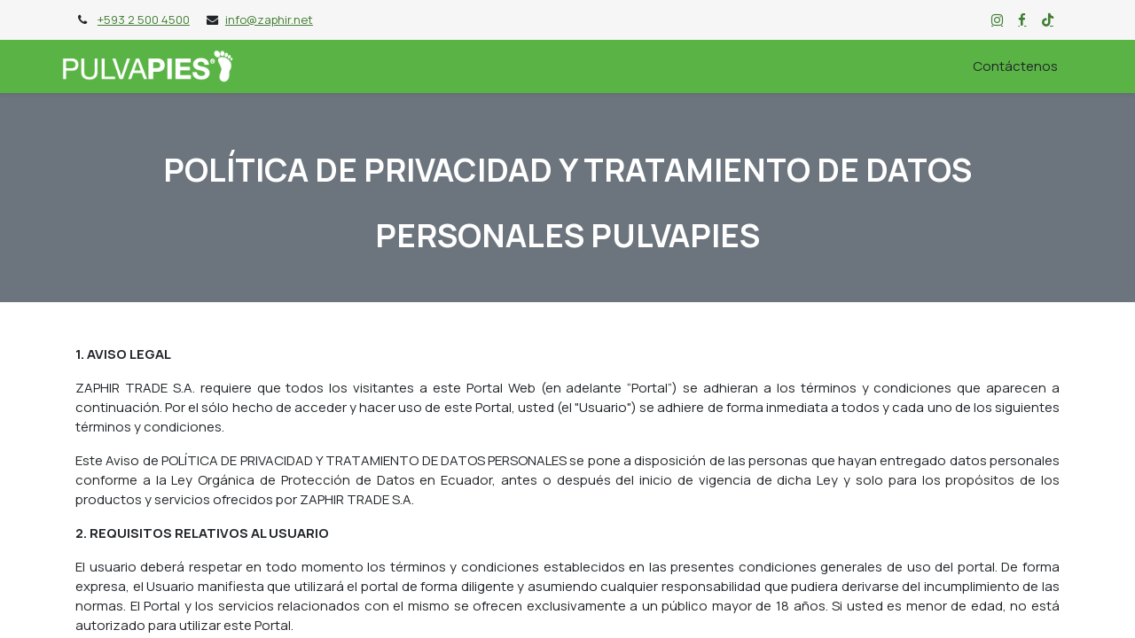

--- FILE ---
content_type: text/html; charset=utf-8
request_url: https://www.pulvapies.ec/politica-de-privacidad-pulvapies
body_size: 17441
content:
<!DOCTYPE html>
        
        
        
<html lang="es-EC" data-website-id="4" data-main-object="website.page(162,)" data-add2cart-redirect="1">
    <head>
        <meta charset="utf-8"/>
        <meta http-equiv="X-UA-Compatible" content="IE=edge,chrome=1"/>
        <meta name="viewport" content="width=device-width, initial-scale=1"/>
        <meta name="generator" content="Odoo"/>
            
        <meta property="og:type" content="website"/>
        <meta property="og:title" content="Politica de Privacidad | Pulvapies"/>
        <meta property="og:site_name" content="Pulvapies"/>
        <meta property="og:url" content="https://www.pulvapies.ec/politica-de-privacidad-pulvapies"/>
        <meta property="og:image" content="https://www.pulvapies.ec/web/image/website/4/logo?unique=b96696a"/>
            
        <meta name="twitter:card" content="summary_large_image"/>
        <meta name="twitter:title" content="Politica de Privacidad | Pulvapies"/>
        <meta name="twitter:image" content="https://www.pulvapies.ec/web/image/website/4/logo/300x300?unique=b96696a"/>
        
        <link rel="canonical" href="https://www.pulvapies.ec/politica-de-privacidad-pulvapies"/>
        
        <link rel="preconnect" href="https://fonts.gstatic.com/" crossorigin=""/>
        <title> Politica de Privacidad | Pulvapies </title>
        <link type="image/x-icon" rel="shortcut icon" href="/web/image/website/4/favicon?unique=b96696a"/>
        <link rel="preload" href="/web/static/src/libs/fontawesome/fonts/fontawesome-webfont.woff2?v=4.7.0" as="font" crossorigin=""/>
        <link type="text/css" rel="stylesheet" href="/web/assets/478436-a6e21d2/4/web.assets_frontend.min.css" data-asset-bundle="web.assets_frontend" data-asset-version="a6e21d2"/>
        <script id="web.layout.odooscript" type="text/javascript">
            var odoo = {
                csrf_token: "7fa737be67c36bda2e40461df53195decd25d2dbo1801360517",
                debug: "",
            };
        </script>
        <script type="text/javascript">
            odoo.__session_info__ = {"is_admin": false, "is_system": false, "is_website_user": true, "user_id": false, "is_frontend": true, "profile_session": null, "profile_collectors": null, "profile_params": null, "show_effect": false, "bundle_params": {"lang": "en_US", "website_id": 4}, "translationURL": "/website/translations", "cache_hashes": {"translations": "e212eb3f7209c9e7e6be8a8407303bbf8af6ef29"}, "geoip_country_code": "US", "geoip_phone_code": 1, "lang_url_code": "es_EC"};
            if (!/(^|;\s)tz=/.test(document.cookie)) {
                const userTZ = Intl.DateTimeFormat().resolvedOptions().timeZone;
                document.cookie = `tz=${userTZ}; path=/`;
            }
        </script>
        <script defer="defer" type="text/javascript" src="/web/assets/410928-7c0b376/4/web.assets_frontend_minimal.min.js" data-asset-bundle="web.assets_frontend_minimal" data-asset-version="7c0b376"></script>
        <script defer="defer" type="text/javascript" data-src="/web/assets/460758-4fcd178/4/web.assets_frontend_lazy.min.js" data-asset-bundle="web.assets_frontend_lazy" data-asset-version="4fcd178"></script>
        
        <!-- Meta Pixel Code -->
<script>
!function(f,b,e,v,n,t,s)
{if(f.fbq)return;n=f.fbq=function(){n.callMethod?
n.callMethod.apply(n,arguments):n.queue.push(arguments)};
if(!f._fbq)f._fbq=n;n.push=n;n.loaded=!0;n.version='2.0';
n.queue=[];t=b.createElement(e);t.async=!0;
t.src=v;s=b.getElementsByTagName(e)[0];
s.parentNode.insertBefore(t,s)}(window, document,'script',
'https://connect.facebook.net/en_US/fbevents.js');
fbq('init', '468272317116379');
fbq('track', 'PageView');
</script>
<noscript><img height="1" width="1" style="display:none"
src="https://www.facebook.com/tr?id=468272317116379&ev=PageView&noscript=1"
/></noscript>
<!-- End Meta Pixel Code -->
    </head>
    <body>
        <div id="wrapwrap" class="   ">
                <header id="top" data-anchor="true" data-name="Header" class="  o_header_standard">
                    
                <div class="oe_structure oe_structure_solo" id="oe_structure_header_contact_1">
            <section class="s_text_block pt8 pb8 o_cc o_cc2 o_colored_level" data-snippet="s_text_block" data-name="Text" style="background-image: none;">
                <div class="container">
                    <div class="row align-items-center">
                        <div class="col-lg-8 o_colored_level">
                            <small>
                                <i class="fa fa-1x fa-fw fa-phone me-2"></i><span class="me-3"><a href="tel:+1 (650) 555-0111" data-bs-original-title="" title="">+593 2 500 4500</a></span>
                                <i class="fa fa-1x fa-fw fa-envelope me-2 d-inline"></i><a href="mailto:info@zaphir.net" data-bs-original-title="" title="">info@zaphir.net</a>
                            </small>
                        </div>
                        <div class="col-lg-4 text-lg-end o_colored_level">
                            <div class="s_social_media o_not_editable no_icon_color" data-snippet="s_social_media" data-name="Social Media">
                                <small class="s_social_media_title text-muted d-none"><b>Siguenos</b></small>
<a href="/website/social/instagram" class="s_social_media_instagram" target="_blank">
                                    <i class="fa fa-instagram m-1 o_editable_media"></i>
                                </a>
<a href="/website/social/facebook" class="s_social_media_facebook" target="_blank">
                                    <i class="fa fa-facebook m-1 o_editable_media"></i>
                                </a>
<a href="https://www.tiktok.com/@pulvapies" target="_blank" class="s_social_media_tiktok">
                                    <i class="fa m-1 o_editable_media fa-tiktok"></i>
                                </a>
</div>
                        </div>
                    </div>
                </div>
            </section>
        </div>
    <nav data-name="Navbar" class="navbar navbar-expand-lg navbar-light o_colored_level o_cc shadow-sm">
        
            <div id="top_menu_container" class="container">
                
    <a href="/" class="navbar-brand logo ">
            
            <span role="img" aria-label="Logo of Pulvapies" title="Pulvapies"><img src="/web/image/website/4/logo/Pulvapies?unique=b96696a" class="img img-fluid" width="95" height="40" alt="Pulvapies" loading="lazy"/></span>
        </a>
    
                
    <button type="button" data-bs-toggle="collapse" data-bs-target="#top_menu_collapse" class="navbar-toggler ">
        <span class="navbar-toggler-icon o_not_editable"></span>
    </button>
                
        <div class="oe_structure oe_structure_solo d-block d-lg-none">
        <section class="s_text_block" data-snippet="s_text_block" data-name="Text">
                <div class="container">
                    <a href="/contactus" class="btn btn-primary btn_cta">Contáctenos</a>
                </div>
            </section>
            </div>
                
                <div id="top_menu_collapse" class="collapse navbar-collapse ms-lg-3">
    <ul id="top_menu" role="menu" class="nav navbar-nav o_menu_loading flex-grow-1">
        
                        
    <li class="nav-item dropdown  ">
        <a data-bs-toggle="dropdown" href="#" class="nav-link dropdown-toggle ">
            <span>Productos</span>
        </a>
        <ul class="dropdown-menu" role="menu">
    <li role="presentation" class="">
        <a role="menuitem" href="/pulvapies-deo" class="dropdown-item ">
            <span>Pulvapies Deo</span>
        </a>
    </li>
    <li role="presentation" class="">
        <a role="menuitem" href="/pulvapies-naturals" class="dropdown-item ">
            <span>Pulvapies Naturals</span>
        </a>
    </li>
    <li role="presentation" class="">
        <a role="menuitem" href="/pulvapies-active" class="dropdown-item ">
            <span>Pulvapies Active</span>
        </a>
    </li>
    <li role="presentation" class="">
        <a role="menuitem" href="/pulvapies-cremas-y-exfoliantes" class="dropdown-item ">
            <span>Pulvapies Cremas y Exfoliante</span>
        </a>
    </li>
    <li role="presentation" class="">
        <a role="menuitem" href="/pulvapies-med-elimina-el-pie-de-atleta-en-7-dias" class="dropdown-item ">
            <span>Pulvapies Med | Elimina el pie de atleta en 7 días</span>
        </a>
    </li>
    <li role="presentation" class="">
        <a role="menuitem" href="/accesorios-para-el-cuidado-de-los-pies" class="dropdown-item ">
            <span>Accesorios</span>
        </a>
    </li>
        </ul>
    </li>
    <li role="presentation" class="nav-item">
        <a role="menuitem" href="/blog" class="nav-link ">
            <span>Blog</span>
        </a>
    </li>
    <li role="presentation" class="nav-item">
        <a role="menuitem" href="/puntos-de-venta" class="nav-link ">
            <span>Puntos de Venta</span>
        </a>
    </li>
    <li role="presentation" class="nav-item">
        <a role="menuitem" href="/" class="nav-link ">
            <span>Inicio</span>
        </a>
    </li>
    <li role="presentation" class="nav-item">
        <a role="menuitem" href="https://www.pulvapies.ec/el-politico-mas-limpio" class="nav-link ">
            <span>EL HONORABLE</span>
        </a>
    </li>
        
            <li class="nav-item ms-lg-3 divider d-none"></li> 
            <li class="o_wsale_my_cart align-self-md-start d-none nav-item ms-lg-3">
                <a href="/shop/cart" class="nav-link">
                    <span>Mi cesta</span>
                    <sup class="my_cart_quantity badge text-bg-primary" data-order-id="">0</sup>
                </a>
            </li>
        
                        
            <li class="nav-item ms-lg-auto o_no_autohide_item">
                <a href="/web/login" class="nav-link">Iniciar sesión</a>
            </li>
                        
        
        
                    
    </ul>
                    
                    
        <div class="oe_structure oe_structure_solo d-none d-lg-block ms-3">
        <section class="s_text_block" data-snippet="s_text_block" data-name="Text">
                <div class="container">
                    <a href="/contactus" class="btn btn-primary btn_cta">Contáctenos</a>
                </div>
            </section>
            </div>
                </div>
            </div>
        
    </nav>
    
        </header>
                <main>
                    
        <div id="wrap" class="oe_structure oe_empty">
          <section class="s_title pt40 pb40 o_colored_level bg-600" data-vcss="001" data-snippet="s_title" data-name="Title" style="background-image: none;">
        <div class="container s_allow_columns">
          <h3 style="text-align: center;">
            <font style="font-size: 62px;" class="o_default_snippet_text">
              <span style="font-size: 48px;"></span>
            </font>
            <font style="font-size: 62px;" class="o_default_snippet_text text-o-color-4">
              <span style="font-size: 36px;">
                <strong>POLÍTICA DE PRIVACIDAD&nbsp;Y TRATAMIENTO DE DATOS PERSONALES PULVAPIES</strong>
              </span>
            </font>
            <font style="font-size: 62px;" class="o_default_snippet_text">
              <span style="font-size: 48px;"></span>
            </font>
            <br/>
          </h3>
        </div>
      </section>
      <section class="s_text_block pt40 pb40 o_colored_level" data-snippet="s_text_block" data-name="Text" style="background-image: none;">
        <div class="s_allow_columns container">
          <h1>
            </h1><p style="text-align: justify;"><strong>1. AVISO LEGAL</strong></p><p style="text-align: justify;">ZAPHIR TRADE S.A. requiere que todos los visitantes a este Portal Web (en adelante “Portal”) se adhieran a los términos y condiciones que aparecen a continuación. Por el sólo hecho de acceder y hacer uso de este Portal, usted (el "Usuario") se adhiere de forma inmediata a todos y cada uno de los siguientes términos y condiciones.</p><p style="text-align: justify;">Este Aviso de POLÍTICA DE PRIVACIDAD Y TRATAMIENTO DE DATOS PERSONALES se pone a disposición de las personas que hayan entregado datos personales conforme a la Ley Orgánica de Protección de Datos en Ecuador, antes o después del inicio de vigencia de dicha Ley y solo para los propósitos de los productos y servicios ofrecidos por ZAPHIR TRADE S.A.</p><p style="text-align: justify;"><strong>2. REQUISITOS RELATIVOS AL USUARIO</strong></p><p style="text-align: justify;">El usuario deberá respetar en todo momento los términos y condiciones establecidos en las presentes condiciones generales de uso del portal. De forma expresa, el Usuario manifiesta que utilizará el portal de forma diligente y asumiendo cualquier responsabilidad que pudiera derivarse del incumplimiento de las normas. El Portal y los servicios relacionados con el mismo se ofrecen exclusivamente a un público mayor de 18 años. Si usted es menor de edad, no está autorizado para utilizar este Portal.</p><p style="text-align: justify;"><strong>3. TERMINOLOGÍA</strong></p><p style="text-align: justify;">Se considera un dato personal a cualquier tipo de información o datos que pueden identificar a una persona,&nbsp; directa o indirectamente (p. ejem. nombres, correo electrónico, cédula de identidad, entre otros). De conformidad con la Ley Orgánica de Protección de Datos Personales vigente en la República del Ecuador, el tratamiento de datos personales de los titulares debe ser realizado de tal manera que se garanticen sus derechos legalmente reconocidos.</p><p style="text-align: justify;"><strong>4. IDENTIDAD Y DOMICILIO DEL RESPONSABLE DEL TRATAMIENTO DE DATOS PERSONALES</strong></p><p style="text-align: justify;">ZAPHIR TRADE S.A. identificada con el registro de contribuyentes No. 179176962001,&nbsp; con domicilio en la ciudad de Quito, Ecuador, trata los datos personales, de sus clientes (en adelante “datos personales”), de forma estrictamente privada y confidencial, para fines determinados. Por ello, la obtención, tratamiento, transferencia y ejercicio de los derechos derivados de dichos datos personales, se hace mediante un uso adecuado, legítimo y lícito, salvaguardando permanentemente los derechos de licitud, consentimiento, información, proporcionalidad, responsabilidad y finalidad, de conformidad con lo dispuesto por la Ley Orgánica de Protección de Datos Personales de Ecuador.&nbsp; En caso de duda, por favor contactar con nuestras oficinas al número de teléfono +593 2-500-4500 o al correo electrónico&nbsp;<a href="https://info@zaphir.net/">info@zaphir.net</a>&nbsp;estaremos gustosos de atenderlo.</p><p style="text-align: justify;"><strong>5.&nbsp; LEGISLACIÓN APLICABLE</strong></p><p style="text-align: justify;">El acceso y utilización de este Portal se encuentra sujeto a las disposiciones aplicables a la legislación Ecuatoriana. Los datos personales recopilados por ZAPHIR , son tratados en estricta aplicación de la Constitución de la República del Ecuador, Ley Orgánica de Protección de Datos Personales, su Reglamento, y toda la normativa secundaria emitida por la Autoridad de Protección de Datos Personales en el Ecuador.</p><p style="text-align: justify;">En lo relacionado con el tratamiento de datos personales de ciudadanos extranjeros,&nbsp; se estará a lo dispuesto por la normativa internacional y/o extranjera aplicable a la materia, en aplicación del principio de favorabilidad para el titular, según cada caso.</p><p style="text-align: justify;"><strong>6. OBTENCIÓN DE DATOS PERSONALES</strong></p><p style="text-align: justify;">Estamos comprometidos con salvaguardar la&nbsp;privacidad de sus datos personales y mantener una relación estrecha y activa con nuestros clientes. Por eso, además de éste Aviso, aplicamos nuestra Política de Privacidad disponible a continuación:</p><p style="text-align: justify;">Los Datos Personales antes enunciados, incluso aquellos de carácter sensible, proporcionados por usted a través de solicitudes y/o&nbsp; través de diversas formas de contacto cuestionarios o formatos relacionados con los productos y/o servicios ofertados a través de terceros autorizados por ZAPHIR por vía electrónica o por cualquier otro medio o tecnología, y aquellos generados con motivo de la relación jurídica que se haya celebrado o que se celebre con usted, serán tratados para los fines vinculados en este instrumento.</p><p style="text-align: justify;">A continuación, señalamos de forma expresa y limitante los datos que podremos recabar de usted:</p><p style="text-align: justify;">Datos Personales: como son datos patrimoniales y financieros, de identificación, laborales, ocupación y aficiones, académicos, de tránsito y migratorios; sobre procedimientos legales seguidos en forma administrativa, juicios y/o jurisdiccionales; las imágenes de video grabadas a través de las cámaras de vigilancia de nuestras oficinas tomadas como medida de control y para su seguridad, de las personas que entren a las mismas y la de los activos que en ellas se tengan; y todo tipo de registros de llamadas telefónicas que guarde la compañía respecto de sus clientes.</p><p style="text-align: justify;"><strong>7. FINALIDADES PARA EL TRATAMIENTO DE DATOS PERSONALES</strong></p><p style="text-align: justify;">El titular de los datos personales autoriza a ZAPHIR, ya sea directa o indirectamente a través de sus representantes, filiales, empresas relacionadas, subordinadas y/o terceros, proveedores de servicios, contratistas dentro o fuera de la República del Ecuador con quienes ZAPHIR tenga una relación jurídica, o quienes recogen y tratan datos personales, a utilizar su información personal para los siguientes fines:</p><ul><li style="text-align: justify;">Atención al Cliente: Usar los datos para atender consultas, solicitudes, quejas, reclamos o inquietudes de los clientes, asegurando un servicio adecuado y personalizado a través de cualquier canal de comunicación disponible.</li><li style="text-align: justify;">Mercadotecnia y Publicidad: Enviar comunicaciones, información publicitaria o promocional, y realizar campañas de mercadeo digital o en redes sociales, relacionadas con productos o servicios propios o de terceros comercializados por ZAPHIR.</li><li style="text-align: justify;">Invitación a Eventos: Usar los datos para enviar invitaciones a eventos organizados por ZAPHIR o terceros.</li><li style="text-align: justify;">Gestiones de Venta y Post-Venta: Contactarlo por cualquier medio disponible (correo físico, electrónico, llamadas telefónicas, mensajes de texto o voz) para ofrecer productos o servicios de ZAPHIR o de terceros, y realizar gestiones relacionadas con la venta y post-venta de estos.</li><li style="text-align: justify;">Encuestas, Estudios y Confirmación de Datos: Utilizar los datos personales para realizar encuestas, estudios de mercado, análisis estadísticos internos y confirmar la veracidad de la información proporcionada.</li><li style="text-align: justify;">Análisis Estadístico y Mejora de Servicios: Procesar los datos para el análisis estadístico interno y el envío de noticias relacionadas con mejoras en los servicios o campañas de fidelización.</li><li style="text-align: justify;">Trámites ante Autoridades: Utilizar los datos para la realización de trámites ante autoridades públicas dentro de la República del Ecuador, cuando sea necesario para el cumplimiento de obligaciones legales.</li><li style="text-align: justify;">Cumplimiento de Obligaciones Legales: Los datos pueden ser usados como soporte en el cumplimiento de cualquier deber legal que ZAPHIR deba cumplir, de cualquier naturaleza.</li><li style="text-align: justify;">Verificación y Uso por Terceros: Autoriza la consulta, verificación y uso de los datos por parte de entidades financieras, transportistas o terceros, en la medida que sea necesario para la entrega de productos, recepción de pagos, gestión de obligaciones contractuales o en relación con la actividad de ZAPHIR.</li><li style="text-align: justify;">Reporte de Incumplimientos: Los datos podrán ser reportados y/o consultados en centrales de riesgo o con terceros, en caso de incumplimientos de obligaciones contractuales frente a ZAPHIR o cualquier entidad pública o privada que considere pertinente.</li></ul><p style="text-align: justify;">La negativa de consentimiento para el tratamiento de sus datos personales para las finalidades primarias y secundarias señaladas previamente, no podrá ser un motivo para que le neguemos los productos o servicios derivados de la adquisición de los productos o servicios que adquiere o contrata con nosotros.</p><p style="text-align: justify;">Los datos personales que usted proporcione a ZAPHIR&nbsp; serán tratados exclusivamente para las finalidades descritas, y se les tratará de forma confidencial y exclusivamente en la medida en que éstos sean estrictamente necesarios para cumplir la finalidad para la cual hubieren sido recabados.</p><p style="text-align: justify;">Para prevenir el acceso no autorizado a sus datos personales y con el fin de asegurar que la información sea utilizada para los fines establecidos en este aviso de privacidad, hemos implementado procedimientos físicos, electrónicos y administrativos, utilizando tecnologías avanzadas que limitan el uso o divulgación de sus datos, permitiéndonos tratarlos debidamente y prohibiendo extraer de las oficinas de ZAPHIR de forma no autorizada, cualquier tipo de información que contenga datos personales.</p><p style="text-align: justify;"><strong>8. CONSENTIMIENTO LIBRE E INFORMADO</strong></p><p style="text-align: justify;">En cumplimiento de la Ley Orgánica de Protección de Datos Personales, ZAPHIR informa que tratará los datos personales que usted proporcione. Estos datos podrán ser recopilados a través de nuestros sitios web, formularios, aplicaciones, dispositivos, redes sociales, o cualquier otro medio autorizado.</p><p style="text-align: justify;">Mediante esta cláusula, usted otorga su consentimiento libre, voluntario, previo, expreso, informado y específico a ZAPHIR, así como a sus subsidiarias, filiales, empresas vinculadas, terceros, contratistas y proveedores, para realizar el tratamiento, uso, almacenamiento, transferencia, y cualquier otro procesamiento de sus datos personales. Este tratamiento podrá efectuarse tanto a nivel local como internacional (transfronterizo), en cualquier formato o soporte, ya sea físico o digital, con el único fin de cumplir con los objetivos establecidos en este aviso de privacidad.</p><p style="text-align: justify;"><strong>9. DERECHOS DEL TITULAR DE DATOS PERSONALES</strong></p><p style="text-align: justify;">Reconozco que mis derechos, como titular de los datos personales, son los previstos el Régimen de Protección de Datos Personales en la República del Ecuador, especialmente los siguientes: (i) Acceder en forma gratuita a los datos proporcionados que hayan sido objeto de tratamiento; (ii) solicitar la actualización y rectificación de la información frente a datos parciales, inexactos, incompletos, fraccionados, que induzcan a error, o a aquellos cuyo tratamiento esté prohibido o no haya sido autorizado; (iii) solicitar prueba de la autorización otorgada; (iv) presentar quejas por infracciones a lo dispuesto en la normatividad vigente; (v) Revocar la autorización y/o solicitar la supresión del dato, a menos que exista un deber legal o contractual que haga imperativo conservar la información; (vi) abstenerme de responder las preguntas sobre datos sensibles (vii) solicitar la modificación, rectificación y/o eliminación de la información almacenada en las bases de datos de ZAPHIR ; (viii) solicitar el acceso inmediato a mis datos personales; (viii) derecho a la oposición; (ix) derecho a la portabilidad de sus datos personales; (x) derecho a la suspensión del tratamiento; (xi) derecho a consultar que tipos de datos tiene el responsable del tratamiento de datos personales.</p><p style="text-align: justify;">En relación con el tratamiento de datos sensibles, ZAPHIR, garantiza que estos estarán sujetos en todo momento a ser confidenciales, protegidos contra el tratamiento no autorizado o ilícito, contra su daño o pérdida, así como al secreto confidencial en todo caso, de conformidad con las disposiciones legales consagradas en la Ley Orgánica de Protección de Datos Personales.</p><p style="text-align: justify;"><strong>10. TRANSFERENCIAS DE DATOS PERSONALES A TERCEROS</strong></p><p style="text-align: justify;">Por medio de este aviso de privacidad, ZAPHIR&nbsp; le informa que podrá transferir sus datos personales de identificación y contacto (no sensibles) a terceros nacionales o extranjeros; tales como a sus subsidiarias, afiliadas o empresas relacionadas y proveedores de servicios con los que mantenga una relación jurídica, para las siguientes finalidades:</p><ul><li style="text-align: justify;">Autoridades financieras, ecuatorianas y extranjeras, con la finalidad de dar cumplimiento a nuestras obligaciones derivadas de leyes o tratados internacionales como institución de obligaciones tributarias, así como para el cumplimiento de notificaciones o requerimientos oficiales.</li><li style="text-align: justify;">Autoridades judiciales, ecuatorianas y extranjeras, con la finalidad de dar cumplimiento a notificaciones, requerimientos u oficios de carácter judicial.</li><li style="text-align: justify;">Institución de la Seguridad Social, con la finalidad de dar cumplimiento a obligaciones contenidas en la Legislación de la Seguridad Social.</li><li style="text-align: justify;">Instituciones, organizaciones o entidades del sector para fines de prevención de fraude y selección de riesgos.</li><li style="text-align: justify;">Proveedores de todo tipo para el cumplimiento de la relación jurídica que tengamos con usted.</li><li style="text-align: justify;">A empresas o prestadores de servicios para que éstas le puedan contactar directa o indirectamente, para llevar a cabo actividades de promoción y/u ofrecimiento de productos y/o servicios que dichas empresas puedan comercializar y/o prestar de manera conjunta con ZAPHIR.</li></ul><p style="text-align: justify;">ZAPHIR le informa que podrá transferir sus datos personales, sin su consentimiento, en los casos que prevé la Ley Orgánica de Protección de Datos Personales.</p><p style="text-align: justify;"><strong>11. MECANISMOS Y PROCEDIMIENTOS PARA LA REVOCACIÓN DEL CONSENTIMIENTO AL TRATAMIENTO DE DATOS PERSONALES</strong></p><p style="text-align: justify;">En todo momento usted podrá revocar el consentimiento que nos ha otorgado como ZAPHIR, para el tratamiento de sus datos personales. Sin embargo, es importante que tenga en cuenta que no en todos los casos podremos atender su solicitud o concluir su uso de forma inmediata, ya que es posible que por alguna obligación legal requiramos seguir tratando sus datos personales. Asimismo, usted deberá considerar que para ciertos fines, la revocación de su consentimiento implicará que no le podamos seguir prestando el servicio que nos solicitó, o la conclusión de su relación con nosotros.&nbsp;</p><p style="text-align: justify;">Para revocar su consentimiento deberá acudir a nuestras oficinas y/o enviar un correo electrónico a&nbsp;<a href="https://info@zaphir.net/">info@zaphir.net</a>, indicando su “Solicitud de Revocación del Consentimiento” acompañando a dicha solicitud los documentos que acrediten su identidad (identificación oficial) o, en su caso, de quien legalmente le represente. Así también, en caso de que usted no desee que sus datos personales sean tratados para las finalidades distintas o secundarias que se precisan en el presente documento, sean transferidos a los terceros que se mencionan en el presente apartado y para las finalidades aquí descritas, puede retirar el consentimiento otorgado.</p><p style="text-align: justify;">Usted tiene derecho a acceder, rectificar, cancelar u oponerse al tratamiento de sus datos personales. En este sentido, como titular de sus datos personales tiene el derecho de conocer qué datos personales mantiene ZAPHIR.&nbsp; En caso de ser inexactos, desactualizados o incompletos (Rectificación), instruirnos a cancelarlos cuando estos resulten excesivos o innecesarios para las finalidades descritas que justificaron su obtención, considere que los mismos no están siendo utilizados conforme a los principios, deberes y obligaciones previstas en la normativa aplicable (Cancelación), o bien, oponerse al uso de sus datos personales para fines específicos (Oposición), en los casos en que la Ley así lo permita.&nbsp; &nbsp;</p><p style="text-align: justify;">Usted puede limitar el uso o divulgación de sus datos personales a efectos de ser inscrito en nuestro listado de exclusión denominado “Contactos que no desean envío de publicidad”, a fin de que sus datos personales no sean tratados para fines mercadotécnicos, publicitarios o de prospección comercial, así como para evaluación de nuestros productos y servicios por nuestra parte.</p><p style="text-align: justify;"><strong>12. ALMACENAMIENTO, SEGURIDAD Y PRIVACIDAD DE DATOS PERSONALES</strong></p><p style="text-align: justify;">Los datos personales recogidos serán incorporados y tratados en Bancos de Datos automatizados, cuyo funcionamiento declaro conocer. ZAPHIR garantiza la implementación de medidas técnicas, organizativas y legales que aseguran la protección, seguridad y confidencialidad de los datos personales proporcionados, tanto en su almacenamiento como en su transferencia nacional e internacional.</p><p style="text-align: justify;">Para prevenir el acceso no autorizado y asegurar el uso adecuado de sus datos conforme a los fines establecidos en este aviso de privacidad, ZAPHIR ha implementado un conjunto de medidas de seguridad que incluyen:</p><ol style="text-align: justify;"><li>Control de Acceso Físico: Se han implementado sistemas de control físico (archivo) que limitan el acceso a las instalaciones y áreas donde se almacenan datos sensibles. Solo el personal autorizado puede ingresar a estos espacios mediante llaves.</li><li>Seguridad Electrónica Avanzada: Los datos personales están protegidos mediante tecnologías de encriptación avanzada tanto en tránsito como en reposo, garantizando su integridad y confidencialidad. Además, el acceso a los sistemas donde se gestionan los datos está restringido mediante contraseñas seguras y autenticación de dos factores.</li><li>Políticas de Uso Interno: ZAPHIR aplica políticas estrictas de acceso limitado a los datos personales, permitiendo que solo el personal autorizado acceda a la información estrictamente necesaria para el cumplimiento de sus funciones. Todo acceso y modificación de los datos queda registrado para fines de auditoría y seguimiento.</li><li>Prohibición de Extracción No Autorizada: Está prohibido extraer o transferir información que contenga datos personales fuera de las oficinas o sistemas de ZAPHIR sin la autorización correspondiente. Los medios de extracción utilizados, en caso de ser necesarios, son revisados y aprobados para garantizar su seguridad (como discos duros cifrados o plataformas de transferencia seguras).</li><li>Auditorías y Capacitación Continua: Realizamos auditorías periódicas de seguridad para identificar y corregir posibles vulnerabilidades. Asimismo, el personal de ZAPHIR recibe capacitaciones regulares sobre manejo seguro de información y protección de datos personales, en cumplimiento con la normativa vigente.</li></ol><p style="text-align: justify;">ZAPHIR cuenta con medidas tecnológicas adecuadas y suficientes, que son revisadas y actualizadas regularmente para proteger los datos personales frente a accesos no autorizados. En el caso de cualquier filtración o acceso indebido a los datos por parte de terceros, ZAPHIR se compromete a notificar tanto a la Autoridad de Datos Personales Ecuatoriana como al titular de los datos, dentro del plazo establecido por la Ley Orgánica de Protección de Datos Personales, y tomará medidas correctivas inmediatas para mitigar el impacto.</p><p style="text-align: justify;"><strong>13.&nbsp; USO DE COOKIES, WEB BEACONS U OTRAS TECNOLOGÍAS</strong></p><p style="text-align: justify;">ZAPHIR informa que podrá utilizar tecnologías como cookies, web beacons, u otros mecanismos similares en sus plataformas electrónicas, como sitios web, aplicaciones y correos electrónicos, con el fin de recabar automáticamente información relacionada con la interacción de los usuarios.</p><p style="text-align: justify;">Cookies: Son pequeños archivos de datos que se almacenan en el disco duro del equipo o dispositivo de un usuario al navegar por un Portal. Estos archivos permiten a la plataforma recordar preferencias de navegación y mejorar la experiencia del usuario, identificando sesiones y personalizando la interfaz.</p><p style="text-align: justify;">Web Beacons: Son imágenes invisibles o visibles insertadas en sitios web o correos electrónicos que permiten monitorear el comportamiento del usuario, como la dirección IP, tipo de navegador, sistema operativo, hora de acceso, y en el caso de correos electrónicos, si fueron abiertos o no.</p><p style="text-align: justify;">Los datos recopilados a través de estas tecnologías son utilizados exclusivamente para fines estadísticos, mejora de la experiencia del usuario y análisis de rendimiento de nuestros servicios. ZAPHIR no compartirá estos datos con terceros, salvo que exista una obligación legal o consentimiento expreso del usuario.</p><p style="text-align: justify;">Opciones de control: Usted puede configurar su navegador para deshabilitar o eliminar cookies en cualquier momento. La mayoría de los navegadores aceptan cookies automáticamente, pero usted puede modificar la configuración para rechazarlas o eliminarlas después de cada sesión. Para obtener instrucciones específicas, consulte el manual o configuración de su navegador.</p><p style="text-align: justify;"><strong>14. ACCESO A SECCIONES PROTEGIDAS MEDIANTE CONTRASEÑAS</strong></p><p><br/></p><p style="text-align: justify;">El acceso a las secciones de seguridad de este Portal protegidas mediante claves o contraseñas, se encuentra restringido únicamente a los usuarios que se encuentren debidamente autorizados para tal efecto.&nbsp; ZAPHIR tomará las medidas que considere necesarias contra la persona que sea sorprendida llevando a cabo actos dirigidos a acceder ilegítimamente dichas secciones.</p><p style="text-align: justify;"><strong>15. MODIFICACIONES Y CAMBIOS AL AVISO DE PRIVACIDAD</strong></p><p style="text-align: justify;">Este aviso de privacidad podrá ser modificado o actualizado por ZAPHIR, en cualquier momento. Dichas modificaciones serán informadas a través de una publicación en nuestro portal de internet posteriormente a su modificación.</p><p style="text-align: justify;"><strong>16. LIMITACIÓN DE RESPONSABILIDAD</strong></p><p style="text-align: justify;">ZAPHIR no asume ninguna especie de responsabilidad que se derive de cualquier daño o perjuicio, directo o indirecto, generado o de cualquier forma relacionado con el acceso o utilización de este Portal (aún cuando ZAPHIR haya tenido conocimiento de la posibilidad del daño), incluyendo la responsabilidad relacionada con daños ocasionados por virus que infecten el/los sistema(s) de cómputo del Usuario.</p><p style="text-align: justify;">Como titular de la información usted de forma libre y voluntaria declara que ZAPHIR le ha informado de manera clara y expresa el tratamiento al cual serán sometidos sus datos personales; (ii) que se me informó cuáles serán las finalidades a las cuales serán sometidos sus datos personales; (iii) que conoce los derechos que le&nbsp; asisten como Titular de sus Datos Personales.</p><p style="text-align: justify;"><strong>17. CONFIDENCIALIDAD EN LAS COMUNICACIONES DEL USUARIO</strong></p><p style="text-align: justify;">Salvo por lo establecido por las disposiciones legales aplicables, ZAPHIR hará sus mejores esfuerzos por mantener la confidencialidad de las comunicaciones del Usuario relacionadas con dicho contrato, que contengan información personal, que éste transmita directamente a ZAPHIR. No obstante, los registros e inscripciones que hagan los Usuarios en cualquier tipo de foro de mensajes, no serán considerados como confidenciales, por lo que ZAPHIR podrá usar y transmitir la información registrada por los Usuarios a su favor.</p><p style="text-align: justify;"><strong>18. PROPIEDAD INTELECTUAL Y PORTALES LIGADOS</strong></p><p style="text-align: justify;">Todas las marcas comerciales, las marcas de servicio y los logos (en adelante, las “Marcas”) mostrados en el Portal son propiedad exclusiva de LA EMPRESA y de sus respectivos titulares. Así como, todo el material mostrado u ofrecido en el Portal, entre otros ejemplos, el material gráfico, los documentos, imágenes, videos, ilustraciones, software (en conjunto, el “Contenido”), es de exclusiva propiedad de LA EMPRESA que facilita dicho material y/o de las marcas participantes representadas por LA EMPRESA, y utilizadas con la intención de ser expuestos en nuestro Portal a modo orientativo. El Usuario no podrá utilizar las Marcas ni el Contenido de&nbsp;<a href="https://www.zaphir.net/">www.zaphir.net</a>&nbsp;en modo alguno sin la previa autorización por escrito de LA EMPRESA y los respectivos titulares.</p><p style="text-align: justify;">Se encuentra estrictamente prohibido cualquier tipo de captación y/o vinculación no autorizada a este Portal. Asimismo se encuentra prohibida la enmarcación del contenido de este Portal. ZAPHIR se reserva el derecho de desactivar cualquier vínculo web (link) o marco (frame) no autorizado, y no asume responsabilidad alguna respecto del contenido de cualquier otro Portal de Internet ligado o vinculado a este Portal. El acceso a cualquier Portal ligado o vinculado será bajo el riesgo exclusivo del Usuario.</p><p style="text-align: justify;"><strong>19. REGISTROS E INSCRIPCIONES DE LOS USUARIOS</strong></p><p style="text-align: justify;">ZAPHIR no se encuentra obligada a revisar o dar contestación a los mensajes o información registrada en este Portal por los Usuarios, por lo que no asume ninguna responsabilidad por dichos registros o inscripciones. Sin perjuicio de lo anterior, ZAPHIR se reserva la facultad de monitorear dichos registros con la frecuencia que discrecionalmente determine, así como a suprimir cualquier registro cuyo contenido sea, de manera enunciativa más no limitativa: (i) ilegal, inmoral, difamatorio, calumnioso, vulgar, obsceno, étnica o racialmente discriminatorio, o cualquier otro material cuyo contenido incite algún comportamiento o conducta que pueda ser considerada ilegal o contra las buenas costumbres, o pueda acarrear algún tipo de responsabilidad; (ii) Promociones u ofertas de cualquier especie, (iii) Mensajes registrados por Usuarios atribuyendo la autoría de los mismos a otras personas; (iv) información personal (p.ej.: número telefónico, domicilio, números de cuenta, historial laboral, etc.); (v) Mensajes registrados por terceros que pretenden hacerse pasar por voceros autorizados por ZAPHIR; (vi) Mensajes a través de los cuales se ofrezca información privada o propiedades intelectuales; (vii) Mensajes múltiples colocados por un mismo Usuario; y/o (viii) Cualquier tipo de mensajes encadenados o seriados.</p><p style="text-align: justify;"><strong>20. VIOLACIÓN A ESTOS TÉRMINOS Y CONDICIONES</strong></p><p style="text-align: justify;">ZAPHIR se reserva el derecho de llevar a cabo todos las acciones legales que sean necesarias para remediar cualquier violación a los presentes Términos y Condiciones, incluso el de restringir el acceso a este Portal a determinados Usuarios de Internet.</p><p style="text-align: justify;">Para todos los efectos prácticos y legales a que haya lugar, se advierte al Usuario que en el texto de este Portal, se utilizan las palabras "ZAPHIR. " para referirse a la compañía ZAPHIR TRADE S.A.</p><p>

</p><h1><br/></h1>
          <p>
            <br/>
          </p>
        </div>
      </section>
        </div>
    
                </main>
                <footer id="bottom" data-anchor="true" data-name="Footer" class="o_footer o_colored_level o_cc ">
                    <div id="footer" class="oe_structure oe_structure_solo">
            <section class="s_text_block pt48" data-snippet="s_text_block" data-name="Text" style="background-image: none;">
                <div class="container">
                    <div class="row">
                        <div class="col-lg-3 pb24 o_colored_level">
                            <h4><b><img src="/web/image/107292-833a74bd/logo-pulvapies-2020.png" alt="" class="img img-fluid o_we_custom_image" loading="lazy"/>​</b><br/></h4>
                        </div>
                        <div class="col-lg-9 o_colored_level pb0">
                            <section class="s_website_form pb0 pt0" data-vcss="001" data-snippet="s_website_form" data-name="Formulario">
        <div class="container">
            <form action="/website/form/" method="post" enctype="multipart/form-data" class="o_mark_required" data-mark="*" data-pre-fill="true" data-success-mode="message" data-success-page="/contactus-thank-you" data-model_name="mailing.contact">
                <div class="s_website_form_rows row s_col_no_bgcolor">
                    
        
        
        
        
    
    <div data-visibility-condition="" data-visibility-between="" class="s_website_form_field mb-3 col-12 col-lg-12 s_website_form_model_required" data-type="email" data-name="Field" data-translated-name="Campo">
            <div class="row s_col_no_resize s_col_no_bgcolor">
                <label class="col-form-label col-sm-auto s_website_form_label" style="width: 200px" for="ou5uwbh2pgn9">
                     
        
        <span class="s_website_form_label_content">Su correo electrónico</span>
        
            <span class="s_website_form_mark">    *</span>
        
    
                </label>
                <div class="col-sm">
                    
            <input type="email" class="form-control s_website_form_input" name="email" required="true" placeholder="" id="ou5uwbh2pgn9" data-fill-with="email"/>
        
                    


        
        
        <div class="s_website_form_field_description small form-text text-muted">
            Suscríbete aquí para recibir los mejores consejos para el cuidado de tus pies&nbsp;<br/></div>
    
                </div>
            </div>
        </div><div class="mb-0 py-2 col-12 s_website_form_submit col-lg-12 pb0" data-name="Submit Button">
                        <div style="width: 200px;" class="s_website_form_label"></div>
                        <a href="#" role="button" class="btn btn-primary btn-lg s_website_form_send" data-bs-original-title="" title="">Suscribirme</a>
                        <span id="s_website_form_result"></span>
                    </div><div data-visibility-condition="" data-visibility-between="" class="s_website_form_field mb-3 col-12 s_website_form_model_required s_website_form_field_hidden" data-type="many2many" data-name="Field" data-translated-name="Campo">
            
                <label class="s_website_form_label d-none" style="width: 200px" for="om5o10kmcp1">
                     
        
        <span class="s_website_form_label_content">Suscribirse a</span>
        
            <span class="s_website_form_mark">                                                      *</span>
        
    
                </label>
                
                
                <div class="row s_col_no_resize s_col_no_bgcolor s_website_form_multiple" data-name="list_ids" data-display="horizontal">
                    
                        
        
        <div class="checkbox col-12 col-lg-4 col-md-6">
            <div class="form-check">
                <input type="checkbox" class="s_website_form_input form-check-input" id="om5o10kmcp10" name="list_ids" checked="checked" value="29" required="true" data-fill-with="undefined"/>
                <label class="form-check-label s_website_form_check_label" for="om5o10kmcp10">
                    Suscripción Pulvapies
                </label>
            </div>
        </div>
    
                    
                </div>
            
                


        
        
        
    
            
        </div>
                </div>
            </form><div class="s_website_form_end_message d-none">
            <div class="oe_structure">
                <section class="s_text_block o_colored_level o_cc o_cc2 pt32 pb8" data-snippet="s_text_block" style="background-image: none;" data-name="Texto">
                    <div class="container">
                        <h2 class="text-center">
                            <span class="fa fa-check-circle" contenteditable="false"></span>
                                Gracias por&nbsp;suscribirte</h2></div>
                </section>
            </div>
        </div>
        </div>
    </section><p class="lead"><br/></p><p class="lead"><span class="fa fa-home" contenteditable="false"></span>&nbsp;Troncal de la Sierra E35 e Interoceánica - Bodegas Industriales Pifo, EC 170175</p></div>
                    </div>
                </div>
            </section>
            <section class="s_text_block pt0" data-snippet="s_text_block" data-name="Text" style="background-image: none;">
                <div class="container">
                    <div class="row align-items-center">
                        <div class="col-lg-3 pb24 o_colored_level">
                            <ul class="ps-3 mb-0">
                                <li><a href="/" data-bs-original-title="" title=""><span style="font-size: 16px;">Inicio</span></a></li>
                                <li><a href="https://bit.ly/quiero-ser-distribuidor-pulvapies" data-bs-original-title="" title=""><span style="font-size: 16px;">Quiero ser distribuidor</span></a><br/></li><li><a href="/terminos-y-condiciones" data-bs-original-title="" title=""><span style="font-size: 16px;">Política de privacidad y datos personales</span></a></li>
                                
                            </ul>
                        </div>
                        <div class="o_colored_level pt0 col-lg-6 pb24">
                            <ul><li><span class="o_force_ltr"><span style="font-size: 16px;">&nbsp;</span><a href="tel:+593 2 500 4500" data-bs-original-title="" title=""><span style="font-size: 16px;">+593 2 500 4500</span></a></span></li><li><span style="font-size: 16px;"></span><a href="/blog" data-bs-original-title="" title=""><span style="font-size: 16px;">Nuestro Blog&nbsp;</span></a></li><li><span style="font-size: 16px;"><a href="https://www.nysol.ec/" data-bs-original-title="" title="" aria-describedby="popover532438">Conoce otra marca del Grupo Zaphir</a></span><br/></li></ul></div>
                        <div class="col-lg-3 pb24 o_colored_level">
                            <div class="s_social_media o_not_editable text-center" data-snippet="s_social_media" data-name="Social Media" contenteditable="false">
                                <h5 class="s_social_media_title d-none">Síguenos</h5>
<a href="/website/social/instagram" class="s_social_media_instagram" target="_blank">
                                    <i class="fa fa-instagram shadow-sm o_editable_media text-o-color-1 fa-4x" contenteditable="false"></i>
                                </a>
<a href="/website/social/facebook" class="s_social_media_facebook" target="_blank">
                                    <i class="fa fa-facebook shadow-sm o_editable_media text-o-color-1 fa-4x" contenteditable="false"></i>
                                </a>
<a href="https://www.tiktok.com/@pulvapies" target="_blank" class="s_social_media_tiktok">
                                    <i class="fa shadow-sm o_editable_media fa-tiktok text-o-color-1 fa-4x" contenteditable="false"></i>
                                </a>
</div>
                        </div>
                    </div>
                </div>
            </section>
        </div>
    <div class="o_footer_copyright o_colored_level o_cc" data-name="Copyright">
                        <div class="container py-3">
                            <div class="row">
                                <div class="col-sm text-center text-sm-start text-muted">
                                    <span class="o_footer_copyright_name mr-2">Copyright © Todos los derechos reservados Pulvapies Ecuador</span>
        
        
                                </div>
                                <div class="col-sm text-center text-sm-end o_not_editable">
        <div class="o_brand_promotion">
        Con tecnología de 
            <a target="_blank" class="badge text-bg-light" href="http://www.odoo.com?utm_source=db&amp;utm_medium=website">
                <img alt="Odoo" src="/web/static/img/odoo_logo_tiny.png" width="62" height="20" style="width: auto; height: 1em; vertical-align: baseline;" loading="lazy"/>
            </a>
        - 
                    El mejor <a target="_blank" href="http://www.odoo.com/app/ecommerce?utm_source=db&amp;utm_medium=website">Comercio electrónico de código abierto</a>
                
        </div>
                                </div>
                            </div>
                        </div>
                    </div>
                </footer>
            </div>
            <script id="tracking_code" async="1" src="https://www.googletagmanager.com/gtag/js?id=G-H42P87XTS3"></script>
            <script id="tracking_code_config">
                window.dataLayer = window.dataLayer || [];
                function gtag(){dataLayer.push(arguments);}
                gtag('consent', 'default', {
                    'ad_storage': 'denied',
                    'ad_user_data': 'denied',
                    'ad_personalization': 'denied',
                    'analytics_storage': 'denied',
                });
                gtag('js', new Date());
                gtag('config', 'G-H42P87XTS3');
                function allConsentsGranted() {
                    gtag('consent', 'update', {
                        'ad_storage': 'granted',
                        'ad_user_data': 'granted',
                        'ad_personalization': 'granted',
                        'analytics_storage': 'granted',
                    });
                }
                    allConsentsGranted();
            </script>
        
        </body>
</html>